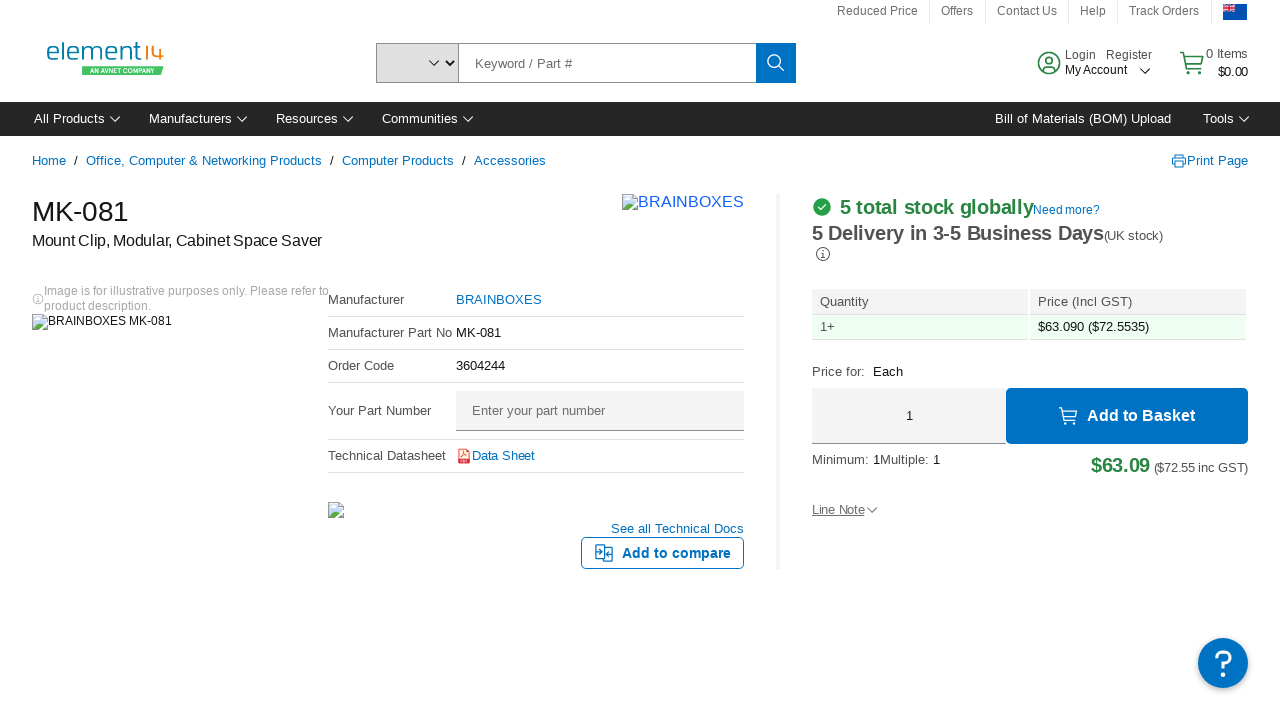

--- FILE ---
content_type: application/x-javascript;charset=utf-8
request_url: https://smetrics.element14.com/id?d_visid_ver=5.5.0&d_fieldgroup=A&mcorgid=106315F354E6D5430A4C98A4%40AdobeOrg&mid=82857449558573244983204408723561961835&ts=1769031475845
body_size: -40
content:
{"mid":"82857449558573244983204408723561961835"}